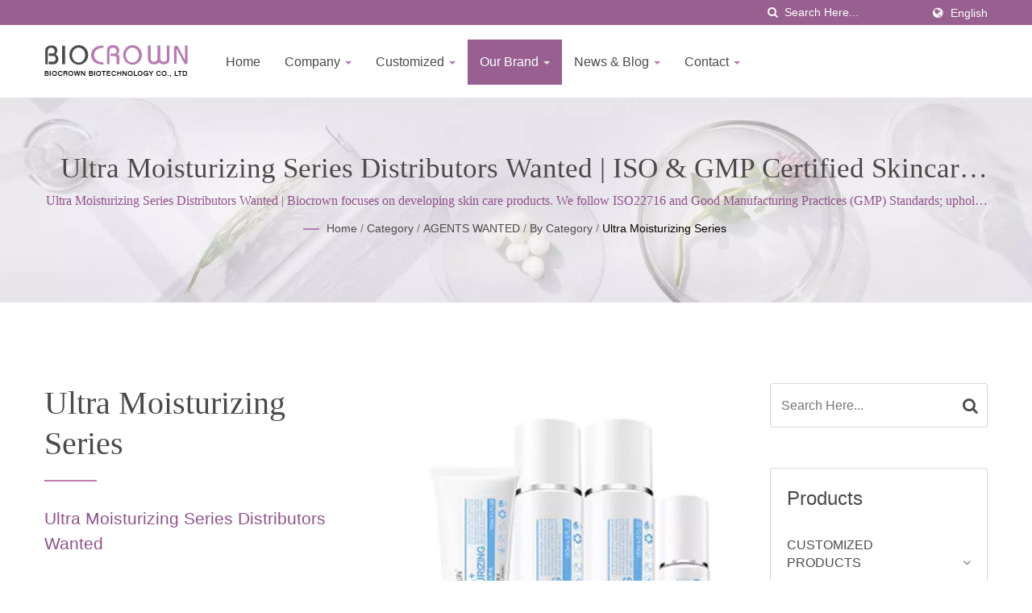

--- FILE ---
content_type: text/html; charset=UTF-8
request_url: https://www.biocrown.com.tw/en/category/B10.html
body_size: 13034
content:
<!DOCTYPE html><html prefix="og: http://ogp.me/ns#" lang="en" dir="ltr"><head><meta http-equiv="Content-Type" content="text/html; charset=utf-8" /><meta name="viewport" content="width=device-width, initial-scale=1.0"><meta http-equiv="X-UA-Compatible" content="IE=edge"><title>Ultra Moisturizing Series - Ultra Moisturizing Series Distributors Wanted | Biocrown Biotechnology Co., Ltd.: 47+ Years of Skincare Manufacturing Excellence</title><meta
name="description" content="Ultra Moisturizing Series Distributors Wanted manufacturer. BIOCROWN is a high-quality Ultra Moisturizing Series, Skin Care Products｜Facial Sheet Mask｜Color Matching Facial Cream｜Brightening Soap｜Anti-Aging Cream｜Natural &amp; Organic Skin Care Products｜Eye Cream｜Collagen Lifting Face Cream｜Body Scrub｜Feminine Care｜Oral Care｜Pet Care manufacturer from Taiwan since 1977. With over 48 years of skincare manufacturing experience and rigorous international safety certifications, Biocrown Biotechnology Co., Ltd is a leading professional manufacturer of cosmetic and skincare products. We deliver comprehensive beauty solutions through advanced R&amp;D, customized formulation, and full-service OEM/ODM support." /><meta name="keywords" content="Ultra Moisturizing Series, Ultra Moisturizing Series Distributors Wanted , skin care products, facial sheet mask, color matching facial cream, brightening soap, anti-aging cream, natural and organic skin care products, eye cream, collagen lifting face cream, skin concealer, body scrub, feminine care, oral care." /><meta name="copyright" content="Biocrown Biotechnology Co., Ltd." /><meta name="author" content="Ready-Market Online Corporation" /><meta
name="rating" content="general" /><meta name="robots" content="index, follow" /><link rel="dns-prefetch" href="https://cdn.ready-market.com.tw"><link rel="canonical" href="https://www.biocrown.com.tw/en/category/B10.html" /><link rel="alternate" hreflang="en" href="https://www.biocrown.com.tw/en/category/B10.html" /><link rel="alternate" hreflang="es" href="https://www.biocrown.com.tw/es/category/B10.html" /><link rel="alternate" hreflang="pt" href="https://www.biocrown.com.tw/pt/category/B10.html" /><link
rel="alternate" hreflang="fr" href="https://www.biocrown.com.tw/fr/category/B10.html" /><link rel="alternate" hreflang="it" href="https://www.biocrown.com.tw/it/category/B10.html" /><link rel="alternate" hreflang="de" href="https://www.biocrown.com.tw/de/category/B10.html" /><link rel="alternate" hreflang="ru" href="https://www.biocrown.com.tw/ru/category/B10.html" /><link rel="alternate" hreflang="ar" href="https://www.biocrown.com.tw/ar/category/B10.html" /><link rel="alternate" hreflang="hi" href="https://www.biocrown.com.tw/hi/category/B10.html" /><link
rel="alternate" hreflang="id" href="https://www.biocrown.com.tw/id/category/B10.html" /><link rel="alternate" hreflang="th" href="https://www.biocrown.com.tw/th/category/B10.html" /><link rel="alternate" hreflang="vi" href="https://www.biocrown.com.tw/vi/category/B10.html" /><link rel="alternate" hreflang="ms" href="https://www.biocrown.com.tw/ms/category/B10.html" /><link rel="alternate" hreflang="nl" href="https://www.biocrown.com.tw/nl/category/B10.html" /><link rel="alternate" hreflang="no" href="https://www.biocrown.com.tw/no/category/B10.html" /><link
rel="alternate" hreflang="sv" href="https://www.biocrown.com.tw/sv/category/B10.html" /><link rel="alternate" hreflang="tl" href="https://www.biocrown.com.tw/tl/category/B10.html" /><link rel="alternate" hreflang="zh-TW" href="https://www.biocrown.com.tw/zh-TW/category/B10.html" /><link rel="alternate" hreflang="ja" href="https://www.biocrown.com.tw/ja/category/B10.html" /><style>.fa-twitter:before {
            content: "𝕏" !important;
            font-size: 1.1em !important;
        }
        @media (max-width: 991px) {
            .single-product-details .elevateZoom-image { min-height: 450px; }
            .About-us-section .About-us-img-section .About-us-img { min-height: 450px; }
        }</style><link rel="preload" href="https://cdn.ready-market.com.tw/45718261/Templates/pic/Category_Images_10.jpg?v=dc9a01c6" as="image" /><link
rel="preload" href="https://cdn.ready-market.com.tw/45718261/Templates/pic/enar-page-banner.jpg?v=d1fc7b41" as="image" /><link rel="preload" href="https://cdn.ready-market.com.tw/45718261/Templates/pic/logo.png?v=a30de7e7" as="image" /><link rel="icon" href="/favicon.ico" type="image/x-icon" /><link rel="shortcut icon" href="/favicon.ico" type="image/x-icon" /> <script>var fontawesome = document.createElement('link');
    fontawesome.rel='stylesheet';
    fontawesome.href='https://cdn.ready-market.com.tw/45718261/readyscript/capps/pc2-p/min/?f=%2Freadyscript%2Fpc2-template%2FLITE-103-TW-BiocrownBio%2Fcss%2Ffont-awesome%2Fcss%2Ffont-awesome.rmmin.css&v=85ddfe07';
    fontawesome.media='defer';
    fontawesome.addEventListener('load', function() { fontawesome.media=''; }, false);
    var fontawesome_add = document.getElementsByTagName('script')[0]; fontawesome_add.parentNode.insertBefore(fontawesome, fontawesome_add);</script> <!---[if lt IE 8]><div style='text-align:center'><a href="//www.microsoft.com/windows/internet-explorer/default.aspx?ocid=ie6_countdown_bannercode"><img
src="//www.theie6countdown.com/img/upgrade.jpg"border="0"alt=""/></a></div>
<![endif]-->
<!---[if lt IE 9]><link href='//cdn.ready-market.com.tw/fonts/css?family=Open+Sans:400' rel='stylesheet' type='text/css' /><link href='//cdn.ready-market.com.tw/fonts/css?family=Open+Sans:300' rel='stylesheet' type='text/css' /><link href='//cdn.ready-market.com.tw/fonts/css?family=Open+Sans:600' rel='stylesheet' type='text/css' /><link href='//cdn.ready-market.com.tw/fonts/css?family=Open+Sans:700' rel='stylesheet' type='text/css' /><link
href='//cdn.ready-market.com.tw/fonts/css?family=Open+Sans:800' rel='stylesheet' type='text/css' /><link rel="stylesheet" href="css/ie.css" /> <script src="js/html5shiv.js"></script> <![endif]-->
<!---[if gte IE 9]><link rel="stylesheet" href="css/ie.css" />
<![endif]--><LINK
REL="stylesheet" TYPE="text/css" href="/readyscript/capps/pc2-p/min/?f=%2Freadyscript%2Fpc2-template%2FLITE-103-TW-BiocrownBio%2Fcss%2Fbootstrap.min.css%2C%2Freadyscript%2Fpc2-template%2FLITE-103-TW-BiocrownBio%2Fcss%2Fbootstrap-select.min.css%2C%2Freadyscript%2Fpc2-template%2FLITE-103-TW-BiocrownBio%2Fcss%2Fanimate.rmmin.css%2C%2Freadyscript%2Fpc2-template%2FLITE-103-TW-BiocrownBio%2Fcss%2Fhover.rmmin.css%2C%2Freadyscript%2Fpc2-template%2FLITE-103-TW-BiocrownBio%2Fcss%2Fjquery-ui.min.css%2C%2Freadyscript%2Fpc2-template%2FLITE-103-TW-BiocrownBio%2Fcss%2Fstyle.rmmin.css%2C%2Freadyscript%2Fpc2-template%2FLITE-103-TW-BiocrownBio%2Fcss%2Fresponsive.rmmin.css%2C%2Freadyscript%2Fpc2-template%2FLITE-103-TW-BiocrownBio%2Fcss%2Frm-editor.rmmin.css%2C%2Freadyscript%2Fpc2-template%2FLITE-103-TW-BiocrownBio%2Fcss%2Fbootstrap-tabs.rmmin.css%2C%2Freadyscript%2Fpc2-template%2FLITE-103-TW-BiocrownBio%2Fcss%2Ftab.main-area.rmmin.css%2C%2Freadyscript%2Fpc2-template%2FLITE-103-TW-BiocrownBio%2Filightbox%2Fsrc%2Fcss%2Filightbox.rmmin.css%2C%2Freadyscript%2Fpc2-template%2FLITE-103-TW-BiocrownBio%2Fcss%2Fowl.carousel.min.css%2C%2Freadyscript%2Fpc2-template%2FLITE-103-TW-BiocrownBio%2Fcss%2Fowl.theme.default.min.css&v=cfc04fee" /><style type="text/css">.owl-carousel{z-index:0}</style><style>@media (max-width: 991px) {
          .single-product-details .elevateZoom-image { min-height: unset; }
          .About-us-section .About-us-img-section .About-us-img { min-height: unset; }
        }</style> <script type="application/ld+json">{"@context":"http://schema.org","@type":"BreadcrumbList","itemListElement":[{"@type":"ListItem","position":1,"item":{"@type":"WebPage","@id":"/en/index/index.html","name":"Home"}},{"@type":"ListItem","position":2,"item":{"@type":"WebPage","@id":"/en/category/index.html","name":"Category"}},[{"@type":"ListItem","item":{"@type":"WebPage","@id":"/en/category/B.html","name":"AGENTS WANTED"},"position":3},{"@type":"ListItem","item":{"@type":"WebPage","@id":"/en/category/ByCategory.html","name":"By Category"},"position":4}],{"@type":"ListItem","position":5,"item":{"@type":"WebPage","@id":"/en/category/B10.html","name":"Ultra Moisturizing Series"}}]}</script> <meta property="og:site_name" content="Biocrown Biotechnology Co., Ltd." /><meta property="og:title" content="Ultra Moisturizing Series - Ultra Moisturizing Series Distributors Wanted | Biocrown Biotechnology Co., Ltd.: 47+ Years of Skincare Manufacturing Excellence" /><meta
property="og:description" content="Ultra Moisturizing Series Distributors Wanted manufacturer. BIOCROWN is a high-quality Ultra Moisturizing Series, Skin Care Products｜Facial Sheet Mask｜Color Matching Facial Cream｜Brightening Soap｜Anti-Aging Cream｜Natural & Organic Skin Care Products｜Eye Cream｜Collagen Lifting Face Cream｜Body Scrub｜Feminine Care｜Oral Care｜Pet Care manufacturer from Taiwan since 1977. With over 48 years of skincare manufacturing experience and rigorous international safety certifications, Biocrown Biotechnology Co., Ltd is a leading professional manufacturer of cosmetic and skincare products. We deliver comprehensive beauty solutions through advanced R&D, customized formulation, and full-service OEM/ODM support." /><meta property="og:url" content="https://www.biocrown.com.tw/en/category/B10.html" /><meta property="og:image" content="https://cdn.ready-market.com.tw/45718261/Templates/pic/Category_Images_10.jpg?v=dc9a01c6" /><meta property="og:type" content="website" /><meta property="og:image:width" content="370" /><meta
property="og:image:height" content="370" /> <script async src="https://www.googletagmanager.com/gtag/js?id=G-62M9N1NR9C"></script> <script>window.dataLayer = window.dataLayer || [];
    function gtag(){dataLayer.push(arguments);}
    gtag('js', new Date());
    gtag('config', 'G-62M9N1NR9C');
    const urlParams = new URLSearchParams(window.location.search);
    const statusParam = urlParams.get('status');
    if (statusParam === 'inquiry-has-been-sent') {
        gtag('event', 'inquiry_has_been_sent');
    }
    const qParam = urlParams.get('q');
    if (qParam) {
        gtag('event', 'in_site_query', {'page_title': qParam});
    }</script>  <script async src="https://www.googletagmanager.com/gtag/js?id=AW-11061770260"></script> <script>window.dataLayer = window.dataLayer || [];
    function gtag(){dataLayer.push(arguments);}
    gtag('js', new Date());

    gtag('config', 'AW-11061770260');</script> </head><body><div class="main-page-wrapper" sid="main-area">
<header sid="lite-menu" dir="ltr"><div class="top_col"><div class="container"><ul class="language_box"><li><i class="fa fa-globe" aria-hidden="true"></i></li><li class="language">
<a href="/en/category/B10.html" class="slct">English</a><ul class="drop"><li><a
href="/en/category/B10.html" hreflang="en">English</a></li><li><a href="/es/category/B10.html" hreflang="es">Español</a></li><li><a href="/pt/category/B10.html" hreflang="pt">Português</a></li><li><a href="/fr/category/B10.html" hreflang="fr">Français</a></li><li><a href="/it/category/B10.html" hreflang="it">Italiano</a></li><li><a href="/de/category/B10.html" hreflang="de">Deutsch</a></li><li><a href="/ru/category/B10.html" hreflang="ru">Русский</a></li><li><a
href="/ar/category/B10.html" hreflang="ar">العربية</a></li><li><a href="/hi/category/B10.html" hreflang="hi">हिन्दी</a></li><li><a href="/id/category/B10.html" hreflang="id">Indonesia</a></li><li><a href="/th/category/B10.html" hreflang="th">ไทย</a></li><li><a href="/vi/category/B10.html" hreflang="vi">Việt</a></li><li><a href="/ms/category/B10.html" hreflang="ms">Bahasa Melayu</a></li><li><a href="/nl/category/B10.html" hreflang="nl">Nederlands</a></li><li><a
href="/no/category/B10.html" hreflang="no">Norsk</a></li><li><a href="/sv/category/B10.html" hreflang="sv">Svenska</a></li><li><a href="/tl/category/B10.html" hreflang="tl">Filipino</a></li><li><a href="/zh-TW/category/B10.html" hreflang="zh-TW">中文 (繁體)</a></li><li><a href="/ja/category/B10.html" hreflang="ja">日本語</a></li></ul></li></ul><form id="form-search" method="get" action="/en/search/index.html" class="search-here top_search">
<input
name="q" type="text" onFocus="if(this.value =='Search Here...' ) this.value=''" onBlur="if(this.value=='') this.value='Search Here...'" value="Search Here..." aria-label="Search">
<button aria-label="search"><i class="fa fa-search" aria-hidden="true"></i></button>
<input type="hidden" name="type" value="all" /></form></div></div><div class="navbar navbar-inverse"><div class="container"><div class="navbar-header">
<button type="button" class="navbar-toggle" data-toggle="collapse" data-target="#example-navbar-collapse" aria-label="Navbar Toggle">
<span class="sr-only"></span>
<span class="icon-bar"></span>
<span class="icon-bar"></span>
<span
class="icon-bar"></span>
</button>
<a href="/en/index.html" class="navbar-brand"><img src="https://cdn.ready-market.com.tw/45718261/Templates/pic/logo.png?v=a30de7e7"  alt="Biocrown Biotechnology Co., Ltd. - Skincare OEM/ODM Manufacturer | Private Label & Custom Formulation Expert – BIOCROWN"  width="235"  height="60"  />
</a><div
class="rmLogoDesc" id="rmPageDesc"><h1>
Ultra Moisturizing Series - Ultra Moisturizing Series Distributors Wanted | Biocrown Biotechnology Co., Ltd.: 47+ Years of Skincare Manufacturing Excellence</h1><p>
Ultra Moisturizing Series Distributors Wanted manufacturer. BIOCROWN is a high-quality Ultra Moisturizing Series, Skin Care Products｜Facial Sheet Mask｜Color Matching Facial Cream｜Brightening Soap｜Anti-Aging Cream｜Natural & Organic Skin Care Products｜Eye Cream｜Collagen Lifting Face Cream｜Body Scrub｜Feminine Care｜Oral Care｜Pet Care manufacturer from Taiwan since 1977. With over 48 years of skincare manufacturing experience and rigorous international safety certifications, Biocrown Biotechnology Co., Ltd is a leading professional manufacturer of cosmetic and skincare products. We deliver comprehensive beauty solutions through advanced R&D, customized formulation, and full-service OEM/ODM support.</p></div></div><div
class="navbar-collapse collapse" id="example-navbar-collapse"><form id="form-search" method="get" action="/en/search/index.html" class="search-here navbar-search">
<input name="q" type="text" onFocus="if(this.value =='Search Here...' ) this.value=''" onBlur="if(this.value=='') this.value='Search Here...'" value="Search Here..." aria-label="Search">
<button aria-label="search"><i class="fa fa-search" aria-hidden="true"></i></button>
<input type="hidden" name="type" value="all" /></form><ul class="nav navbar-nav"><li class="">
<a
href="/en/page/home.html"   data-title="Home">Home
</a></li><li class="dropdown">
<a href="/en/page/about-us.html"   data-title="Company">Company <b class="caret"></b>
</a><ul class="dropdown-menu"><li><a href="/en/page/company-profile.html" data-title="Company Profile"  data-title="Company Profile">Company Profile</a></li><li><a href="/en/page/management.html" data-title="Management & Organization"  data-title="Management & Organization">Management & Organization</a></li><li><a
href="/en/page/awards.html" data-title="Awards & Certifications"  data-title="Awards & Certifications">Awards & Certifications</a></li><li><a href="/en/page/research-develop.html" data-title="Research & Development"  data-title="Research & Development">Research & Development</a></li><li><a href="/en/page/quality-control.html" data-title="Quality Control"  data-title="Quality Control">Quality Control</a></li><li><a href="/en/page/OEM_ODM_OBMService.html" data-title="OEM/ODM/OBM Service"  data-title="OEM/ODM/OBM Service">OEM/ODM/OBM Service</a></li><li><a
href="/en/page/production.html" data-title="Skin Care Product Production Lines"  data-title="Skin Care Product Production Lines">Skin Care Product Production Lines</a></li><li><a href="/en/page/equipment.html" data-title="Skin Care Product Equipment"  data-title="Skin Care Product Equipment">Skin Care Product Equipment</a></li><li><a href="/en/page/Socal+Media.html" data-title="Social Media"  data-title="Social Media">Social Media</a></li><li><a href="/en/page/values+and+vision.html" data-title="Corporate Social Responsibility"  data-title="Corporate Social Responsibility">Corporate Social Responsibility</a></li><li><a
href="/en/page/Privacy_Policy_Statement.html" data-title="Privacy Policy"  data-title="Privacy Policy">Privacy Policy</a></li></ul></li><li class="dropdown">
<a href="/en/category/A.html" data-title="Customized">Customized <b class="caret"></b>
</a><ul class="dropdown-menu dropdown-menu-custom"><li class="dropdown"><a href="/en/category/A01.html"  data-title="Facial Care">Facial Care</a><ul class="dropdown-menu dropdown-menu-custom-sub"><li><a href="/en/category/A0101.html"  data-title="Face Mask">Face Mask</a></li><li><a
href="/en/category/A0102.html"  data-title="Cleansers & Makeup Removers">Cleansers & Makeup Removers</a></li><li><a href="/en/category/A0103.html"  data-title="Exfoliators">Exfoliators</a></li><li><a href="/en/category/A0104.html"  data-title="Eye Care">Eye Care</a></li><li><a href="/en/category/A0105.html"  data-title="Toner">Toner</a></li><li><a href="/en/category/A0106.html"  data-title="Cream">Cream</a></li><li><a href="/en/category/A0107.html"  data-title="Lotion/Moisturizer">Lotion/Moisturizer</a></li><li><a
href="/en/category/A0108.html"  data-title="Serum">Serum</a></li><li><a href="/en/category/A0109.html"  data-title="Essence">Essence</a></li><li><a href="/en/category/A0110.html"  data-title="Capsules">Capsules</a></li><li><a href="/en/category/A0111.html"  data-title="Face Sunscreen">Face Sunscreen</a></li></ul></li><li class="dropdown"><a href="/en/category/A02.html"  data-title="Body Care">Body Care</a><ul class="dropdown-menu dropdown-menu-custom-sub"><li><a
href="/en/category/A0201.html"  data-title="Body Cream / Lotion">Body Cream / Lotion</a></li><li><a href="/en/category/A0202.html"  data-title="Body Scrub">Body Scrub</a></li><li><a href="/en/category/A0203.html"  data-title="Body Wash Series">Body Wash Series</a></li><li><a href="/en/category/A0204.html"  data-title="Bath Fizzies">Bath Fizzies</a></li><li><a href="/en/category/A0205.html"  data-title="Bath Tablet">Bath Tablet</a></li><li><a href="/en/category/A0206.html"  data-title="Bath Powder">Bath Powder</a></li><li><a
href="/en/category/A0207.html"  data-title="Bath Salt">Bath Salt</a></li><li><a href="/en/category/A0208.html"  data-title="Body Massage Oil">Body Massage Oil</a></li></ul></li><li class="dropdown"><a href="/en/category/A03.html"  data-title="Hand & Feet Care">Hand & Feet Care</a><ul class="dropdown-menu dropdown-menu-custom-sub"><li><a href="/en/category/A0301.html"  data-title="Hand Cream">Hand Cream</a></li><li><a href="/en/category/A0302.html"  data-title="Foot Cream">Foot Cream</a></li><li><a
href="/en/category/A0304.html"  data-title="Foot Mask">Foot Mask</a></li><li><a href="/en/category/A0303.html"  data-title="Hand Cleansing/Wash">Hand Cleansing/Wash</a></li></ul></li><li class="dropdown"><a href="/en/category/A04.html"  data-title="Hair Care">Hair Care</a><ul class="dropdown-menu dropdown-menu-custom-sub"><li><a href="/en/category/A0401.html"  data-title="Shampoo">Shampoo</a></li><li><a href="/en/category/A0402.html"  data-title="Conditioner&Hair Treatment">Conditioner&Hair Treatment</a></li><li><a
href="/en/category/A0403.html"  data-title="Hair Volume Powder">Hair Volume Powder</a></li></ul></li><li class="dropdown"><a href="/en/category/A05.html"  data-title="Mom & Baby Care">Mom & Baby Care</a><ul class="dropdown-menu dropdown-menu-custom-sub"><li><a href="/en/category/A0501.html"  data-title="Stretch Mark Prevention">Stretch Mark Prevention</a></li><li><a href="/en/category/A0502.html"  data-title="Baby Lotion">Baby Lotion</a></li><li><a href="/en/category/A0503.html"  data-title="Baby Wash">Baby Wash</a></li><li><a
href="/en/category/A0504.html"  data-title="Baby Shampoo">Baby Shampoo</a></li><li><a href="/en/category/A0505.html"  data-title="Baby Oil">Baby Oil</a></li><li><a href="/en/category/A0506.html"  data-title="Baby Bath Powder">Baby Bath Powder</a></li><li><a href="/en/category/A0507.html"  data-title="Baby Powder">Baby Powder</a></li><li><a href="/en/category/A0508.html"  data-title="Diaper Rash (Protective) Cream">Diaper Rash (Protective) Cream</a></li><li><a
href="/en/category/A0509.html"  data-title="Abdominal soothing massage cream">Abdominal soothing massage cream</a></li></ul></li><li class="dropdown"><a href="/en/category/A06.html"  data-title="Special Care">Special Care</a><ul class="dropdown-menu dropdown-menu-custom-sub"><li><a href="/en/category/A06001.html"  data-title="Feminine Hygiene & Care">Feminine Hygiene & Care</a></li><li><a href="/en/category/A0602.html"  data-title="Underarm Whitening Lotion">Underarm Whitening Lotion</a></li><li><a
href="/en/category/A0603.html"  data-title="Soothing and Brightening Nipple Cream Manufacturing">Soothing and Brightening Nipple Cream Manufacturing</a></li><li><a href="/en/category/A0604.html"  data-title="Bust Firming Cream">Bust Firming Cream</a></li><li><a href="/en/category/A0605.html"  data-title="Nude Stocking">Nude Stocking</a></li><li><a href="/en/category/A0606.html"  data-title="Intimate Whitening Gel">Intimate Whitening Gel</a></li><li><a href="/en/category/A0607.html"  data-title="Intimate Protection spray">Intimate Protection spray</a></li><li><a
href="/en/category/A0608.html"  data-title="Intimate Cleansing gel">Intimate Cleansing gel</a></li><li><a href="/en/category/A0609.html"  data-title="Intimate Cleansing Mousse">Intimate Cleansing Mousse</a></li></ul></li><li class="dropdown"><a href="/en/category/A07.html"  data-title="Soap series">Soap series</a><ul class="dropdown-menu dropdown-menu-custom-sub"><li><a href="/en/category/A0702.html"  data-title="Mild Soap">Mild Soap</a></li><li><a href="/en/category/A0703.html"  data-title="Beauty Soap">Beauty Soap</a></li><li><a
href="/en/category/A0704.html"  data-title="Soap Base">Soap Base</a></li><li><a href="/en/category/A0705.html"  data-title="Standardized Shape Soap">Standardized Shape Soap</a></li><li><a href="/en/category/A0706.html"  data-title="Customized Shape Soap">Customized Shape Soap</a></li><li><a href="/en/category/A07013.html"  data-title="Jelly Soap">Jelly Soap</a></li><li><a href="/en/category/A0709.html"  data-title="Liquid Soap">Liquid Soap</a></li><li><a
href="/en/category/A0707.html"  data-title="Stylish Shaped Soap">Stylish Shaped Soap</a></li><li><a href="/en/category/A0708.html"  data-title="Crystal Soap">Crystal Soap</a></li><li><a href="/en/category/A07010.html"  data-title="Pet soap">Pet soap</a></li><li><a href="/en/category/A07011.html"  data-title="Baby Bath soap">Baby Bath soap</a></li><li><a href="/en/category/A07012.html"  data-title="PH 5.5 Mildly Acidic Skin-Friendly Soap">PH 5.5 Mildly Acidic Skin-Friendly Soap</a></li></ul></li><li class="dropdown"><a
href="/en/category/A08.html"  data-title="Makeup">Makeup</a><ul class="dropdown-menu dropdown-menu-custom-sub"><li><a href="/en/category/A0801.html"  data-title="BB Cream">BB Cream</a></li><li><a href="/en/category/A0802.html"  data-title="CC Cream">CC Cream</a></li><li><a href="/en/category/A0803.html"  data-title="Primer">Primer</a></li><li><a href="/en/category/A0804.html"  data-title="Lip Care">Lip Care</a></li><li><a href="/en/category/A0805.html"  data-title="Self-Tanning & Bronzing">Self-Tanning & Bronzing</a></li></ul></li><li
class="dropdown"><a href="/en/category/A09.html"  data-title="Pet Series">Pet Series</a><ul class="dropdown-menu dropdown-menu-custom-sub"><li><a href="/en/category/A0901.html"  data-title="Pet Shampoo">Pet Shampoo</a></li><li><a href="/en/category/A0903.html"  data-title="Pet Ear Cleansing Solution">Pet Ear Cleansing Solution</a></li><li><a href="/en/category/A0904.html"  data-title="Pet Paw Care">Pet Paw Care</a></li><li><a
href="/en/category/A0905.html"  data-title="Pet Deodorizing Spray">Pet Deodorizing Spray</a></li><li><a href="/en/category/A0906.html"  data-title="Pet Dental Care">Pet Dental Care</a></li></ul></li><li class="dropdown"><a href="/en/category/A10.html"  data-title="Shaped Sachet Series">Shaped Sachet Series</a><ul class="dropdown-menu dropdown-menu-custom-sub"><li><a href="/en/category/A1001.html"  data-title="Customized Single Shaped Sachet">Customized Single Shaped Sachet</a></li><li><a
href="/en/category/A1002.html"  data-title="Double Shaped Sachet">Double Shaped Sachet</a></li><li><a href="/en/category/A1003.html"  data-title="Triple Shaped Sachet">Triple Shaped Sachet</a></li><li><a href="/en/category/A1004.html"  data-title="Quadruple Shaped Sachet">Quadruple Shaped Sachet</a></li></ul></li></ul></li><li class="dropdown active">
<a href="/en/category/B.html" data-title="Our Brand">Our Brand <b class="caret"></b>
</a><ul class="dropdown-menu dropdown-menu-custom"><li class="dropdown"><a
href="/en/category/ByCategory.html"  data-title="By Category">By Category</a><ul class="dropdown-menu dropdown-menu-custom-sub"><li><a href="/en/category/B01.html"  data-title="Facial Mask">Facial Mask</a></li><li><a href="/en/category/B02.html"  data-title="Sea Buckthorn Series">Sea Buckthorn Series</a></li><li><a href="/en/category/B03.html"  data-title="Sunscreen Series">Sunscreen Series</a></li><li><a href="/en/category/B04.html"  data-title="Cleansing Oil Series">Cleansing Oil Series</a></li><li><a
href="/en/category/B05.html"  data-title="Handmade Soap Series">Handmade Soap Series</a></li><li><a href="/en/category/B06.html"  data-title="ALA Anti-aging Series">ALA Anti-aging Series</a></li><li><a href="/en/category/B07.html"  data-title="Serum Seires">Serum Seires</a></li><li><a href="/en/category/B08.html"  data-title="Snail & Caviar Series">Snail & Caviar Series</a></li><li><a href="/en/category/B09.html"  data-title="Special Skin Care Series">Special Skin Care Series</a></li><li><a
href="/en/category/B10.html"  data-title="Ultra Moisturizing Series">Ultra Moisturizing Series</a></li><li><a href="/en/category/B11.html"  data-title="Herbaceous Skin Care Series">Herbaceous Skin Care Series</a></li><li><a href="/en/category/B13.html"  data-title="Luxury Gold Skin Care Series">Luxury Gold Skin Care Series</a></li><li><a href="/en/category/B14.html"  data-title="Pomegranate Bath Series">Pomegranate Bath Series</a></li><li><a href="/en/category/B15.html"  data-title="Three Step Acne Killer Set">Three Step Acne Killer Set</a></li><li><a
href="/en/category/B16.html"  data-title="Jelly Gel Exfoliating Scrub">Jelly Gel Exfoliating Scrub</a></li><li><a href="/en/category/B17.html"  data-title="Ultra Repair Hydrating Essence Oil">Ultra Repair Hydrating Essence Oil</a></li><li><a href="/en/category/B18.html"  data-title="Organic Certified Series">Organic Certified Series</a></li></ul></li><li class="dropdown"><a href="/en/category/C01.html"  data-title="Facial Care">Facial Care</a><ul class="dropdown-menu dropdown-menu-custom-sub"><li><a
href="/en/category/C0101.html"  data-title="Facial Cleanser">Facial Cleanser</a></li><li><a href="/en/category/C0106.html"  data-title="Facial Toner">Facial Toner</a></li><li><a href="/en/category/C0102.html"  data-title="Facial Serum">Facial Serum</a></li><li><a href="/en/category/C0104.html"  data-title="Facial Mask">Facial Mask</a></li><li><a href="/en/category/C0103.html"  data-title="Facial Cream">Facial Cream</a></li><li><a href="/en/category/C0107.html"  data-title="Facial Moisturizer">Facial Moisturizer</a></li><li><a
href="/en/category/C0105.html"  data-title="Cosmetic">Cosmetic</a></li></ul></li><li class="dropdown"><a href="/en/category/C02.html"  data-title="Body Care">Body Care</a><ul class="dropdown-menu dropdown-menu-custom-sub"><li><a href="/en/category/C0201.html"  data-title="Body Wash">Body Wash</a></li><li><a href="/en/category/C0202.html"  data-title="Body Lotion and Oil">Body Lotion and Oil</a></li><li><a href="/en/category/C0203.html"  data-title="Wellness and Relaxation">Wellness and Relaxation</a></li><li><a
href="/en/category/C0205.html"  data-title="Oral Care">Oral Care</a></li><li><a href="/en/category/C0206.html"  data-title="Soap">Soap</a></li><li><a href="/en/category/C0204.html"  data-title="Intimate Care">Intimate Care</a></li></ul></li><li class="dropdown"><a href="/en/category/C03.html"  data-title="Hair Care">Hair Care</a><ul class="dropdown-menu dropdown-menu-custom-sub"><li><a href="/en/category/C0301.html"  data-title="Shampoo">Shampoo</a></li><li><a
href="/en/category/C0302.html"  data-title="Conditioner & Hair Treatment">Conditioner & Hair Treatment</a></li></ul></li><li class="dropdown"><a href="/en/category/C04.html"  data-title="Home">Home</a><ul class="dropdown-menu dropdown-menu-custom-sub"><li><a href="/en/category/C0401.html"  data-title="Cleaning supplies">Cleaning supplies</a></li></ul></li></ul></li><li class="dropdown">
<a href="/en/page/news-index.html"   data-title="News & Blog">News & Blog <b class="caret"></b>
</a><ul class="dropdown-menu"><li><a
href="/en/news/index.html" data-title="News & Events"  data-title="News & Events">News & Events</a></li><li><a href="/en/blog/index.html" data-title="Blog"  data-title="Blog">Blog</a></li></ul></li><li class="dropdown">
<a href="/en/page/contact-info.html"   data-title="Contact">Contact <b class="caret"></b>
</a><ul class="dropdown-menu"><li><a href="/en/faq/index.html" data-title="FAQ"  data-title="FAQ">FAQ</a></li><li><a href="/en/page/location.html" data-title="Location"  data-title="Location">Location</a></li><li><a
href="/en/page/agents_wanted.html" data-title="Agents Wanted"  data-title="Agents Wanted">Agents Wanted</a></li></ul></li></ul></div></div></div></header><div class="clearfix"></div><div class="Enar-page-banner" sid="breadcrumb"><div class="Enar-page-banner-opact"><div class="container"><div><div
class="rmBCDesc rmsb-hp" id="rmcategoryDesc"><h1>
Ultra Moisturizing Series Distributors Wanted | ISO & GMP Certified Skincare Manufacturer Since 1977 | Biocrown</h1><h2>
Ultra Moisturizing Series Distributors Wanted | Biocrown focuses on developing skin care products. We follow ISO22716 and Good Manufacturing Practices (GMP) Standards; upholds a strict attitude to satisfy customer expectations.</h2></div><ul><li><span class="decoration"></span></li><li><a href="/en/index.html">Home</a></li><li>/</li><li><a
href="/en/category/index.html" title="Category">Category</a></li><li>/</li><li><a href="/en/category/B.html" title="AGENTS WANTED" >AGENTS WANTED</a></li><li>/</li><li><a href="/en/category/ByCategory.html" title="By Category" >By Category</a></li><li>/</li><li><a href="/en/category/B10.html" title="Ultra Moisturizing Series">Ultra Moisturizing Series</a></li></ul></div></div></div></div>
<section class="section-container"><div class="container"><div class="row"><div class="col-lg-9 col-md-8 col-sm-7 col-xs-12 content">
<section
class="About-us-section"><div class="row About-us-img-section"><div class="col-md-6 col-xs-12" style="float:right;"><div class="About-us-img">
<img src="https://cdn.ready-market.com.tw/45718261/Templates/pic/Category_Images_10.jpg?v=dc9a01c6" alt="Ultra Moisturizing Series"/></div></div><div class="col-md-6 col-xs-12 img-text-border"><div class="About-us-img-text"><h2 >Ultra Moisturizing Series</h2>
<span
class="decoration"></span><h3 >Ultra Moisturizing Series Distributors Wanted</h3><p>Ultra Hydrating & Repairing Series has powerful moisture property to solve all problems caused by dry skin. With the hydrated factor, HYDRO-DNA, and Deep Sea Fountain, it replenishes a rich amount of water to the skin, providing the skin long lasting hydration and supple sensation.</p></div></div><hr></div><div class="row About-us-text-section"><div class="col-xs-12"><div class="About-us-text"></div></div></div>
</section><div
class="extra-wrap" sid="main-area"><div class="blog_scroll clearfix txt-1"><div class="fleft v_prev v_prev2">
<a href="/en/category/B09.html"  class="button_type_11 bg_light_color_1 t_align_c f_size_ex_large bg_cs_hover r_corners d_inline_middle bg_tr tr_all_hover qv_btn_single_prev" aria-label="prev">
<i class="fa fa-angle-left "></i>
</a></div><div class="fright v_next v_next2">
<a
href="/en/category/B11.html" class="button_type_11 bg_light_color_1 t_align_c f_size_ex_large bg_cs_hover r_corners d_inline_middle bg_tr tr_all_hover qv_btn_single_next" aria-label="next">
<i class="fa fa-angle-right "></i>
</a></div></div></div><div class="display-icon-wrapper clear-fix"><h4 >Ultra Moisturizing Series</h4><ul><li><span >Display:</span></li><li><a href="#" class="showgrid active" aria-label="Show Grid"><i class="fa fa-th" aria-hidden="true"></i></a></li><li><a href="#" class="showlist" aria-label="Show List"><i class="fa fa-th-list" aria-hidden="true"></i></a></li></ul></div><div class="clearfix sort_shop txt-1"><div class="pages-button clear-fix">
<span
class="fleft"> Result 1 - 6 of 6</span></div></div><div id="item-show" class="display-in-grid"><div class="item-width col-md-4 col-sm-6 col-xs-6 shop-item-width"><div class="item-Wrapper single-item-Wrapper"><div class="item-img shop-img-item">
<a href="/en/product/b1001.html" ><img src="https://cdn.ready-market.com.tw/45718261/Templates/pic/m/b1001.jpg?v=733eec1c" alt="Ultra Hydrating & Repairing Facial Wash"></a></div><div class="item-text single-Text-item"><h5><a
href="/en/product/b1001.html" >Ultra Hydrating & Repairing Facial Wash</a></h5><div class="clear-fix"><h6>1DJ0001</h6>
<span></span></div><p>Deep Cleansing x Delicate Lather x Moist
Ultra Hydrating & Repairing Facial Wash gently cleanses...</p>
<a href="/en/product/b1001.html" class="hvr-bounce-to-right"  title="Details"><i class="fa fa-info" aria-hidden="true"></i><span>Details</span></a></div></div></div><div class="item-width col-md-4 col-sm-6 col-xs-6 shop-item-width"><div class="item-Wrapper single-item-Wrapper"><div
class="item-img shop-img-item">
<a href="/en/product/b1002.html" ><img src="https://cdn.ready-market.com.tw/45718261/Templates/pic/m/b1002.jpg?v=a615f11c" alt="Ultra Hydrating & Repairing Spray"></a></div><div class="item-text single-Text-item"><h5><a href="/en/product/b1002.html" >Ultra Hydrating & Repairing Spray</a></h5><div class="clear-fix"><h6>1DJ0002</h6>
<span></span></div><p>Ultra Hydrating and Repairing Spray provides firming and moisturizing benefits. Infused with...</p>
<a
href="/en/product/b1002.html" class="hvr-bounce-to-right"  title="Details"><i class="fa fa-info" aria-hidden="true"></i><span>Details</span></a></div></div></div><div class="item-width col-md-4 col-sm-6 col-xs-6 shop-item-width"><div class="item-Wrapper single-item-Wrapper"><div class="item-img shop-img-item">
<a href="/en/product/b1003.html" ><img src="https://cdn.ready-market.com.tw/45718261/Templates/pic/m/b1003.jpg?v=375c18a0" alt="Ultra Hydrating & Repairing Lotion"></a></div><div class="item-text single-Text-item"><h5><a
href="/en/product/b1003.html" >Ultra Hydrating & Repairing Lotion</a></h5><div class="clear-fix"><h6>1DJ0003</h6>
<span></span></div><p>The Ultra Hydrating and Repairing Lotion provides long-lasting moisturizing effects and helps...</p>
<a href="/en/product/b1003.html" class="hvr-bounce-to-right"  title="Details"><i class="fa fa-info" aria-hidden="true"></i><span>Details</span></a></div></div></div><div class="item-width col-md-4 col-sm-6 col-xs-6 shop-item-width"><div class="item-Wrapper single-item-Wrapper"><div
class="item-img shop-img-item">
<a href="/en/product/b1004.html" ><img src="https://cdn.ready-market.com.tw/45718261/Templates/pic/m/b1004.jpg?v=e7708c7d" alt="Ultra Hydrating & Repairing Serum"></a></div><div class="item-text single-Text-item"><h5><a href="/en/product/b1004.html" >Ultra Hydrating & Repairing Serum</a></h5><div class="clear-fix"><h6>1DJ0004</h6>
<span></span></div><p>The Ultra Hydrating and Repairing Serum promotes skin metabolism and maintains hydration. It is formulated...</p>
<a
href="/en/product/b1004.html" class="hvr-bounce-to-right"  title="Details"><i class="fa fa-info" aria-hidden="true"></i><span>Details</span></a></div></div></div><div class="item-width col-md-4 col-sm-6 col-xs-6 shop-item-width"><div class="item-Wrapper single-item-Wrapper"><div class="item-img shop-img-item">
<a href="/en/product/b1005.html" ><img src="https://cdn.ready-market.com.tw/45718261/Templates/pic/m/b1005.jpg?v=d90e7493" alt="Ultra Hydrating & Repairing Cream"></a></div><div class="item-text single-Text-item"><h5><a
href="/en/product/b1005.html" >Ultra Hydrating & Repairing Cream</a></h5><div class="clear-fix"><h6>1DJ0005</h6>
<span></span></div><p>Ultra Hydrating & Repairing Cream provides long-lasting moisturizing benefits. Infused with...</p>
<a href="/en/product/b1005.html" class="hvr-bounce-to-right"  title="Details"><i class="fa fa-info" aria-hidden="true"></i><span>Details</span></a></div></div></div><div class="item-width col-md-4 col-sm-6 col-xs-6 shop-item-width"><div class="item-Wrapper single-item-Wrapper"><div
class="item-img shop-img-item">
<a href="/en/product/b1006.html" ><img src="https://cdn.ready-market.com.tw/45718261/Templates/pic/m/b1006.jpg?v=91062003" alt="Ultra Hydrating & Repairing Night Jelly"></a></div><div class="item-text single-Text-item"><h5><a href="/en/product/b1006.html" >Ultra Hydrating & Repairing Night Jelly</a></h5><div class="clear-fix"><h6>1DJ0006</h6>
<span></span></div><p>Ultra Hydrating and Repairing Night Jelly is formulated with Hydra DNA, which promotes long-lasting...</p>
<a
href="/en/product/b1006.html" class="hvr-bounce-to-right"  title="Details"><i class="fa fa-info" aria-hidden="true"></i><span>Details</span></a></div></div></div></div><div class="clearfix sort_shop txt-1"><div class="pages-button clear-fix">
<span class="fleft"> Result 1 - 6 of 6</span></div></div></div><div class="col-lg-3 col-md-4 col-sm-5 col-xs-12">
<section id="side-1" sid="side-1"><div class="news-Sidebar-item-wrapper"><form id="form-search" method="get" action="/en/search/index.html" class="clear-fix">
<input
name="q" type="text" onFocus="if(this.value =='Search Here...' ) this.value=''" onBlur="if(this.value=='') this.value='Search Here...'" value="Search Here..." aria-label="Search">
<button class="tran3s" aria-label="Search"><i class="fa fa-search" aria-hidden="true"></i></button>
<input type="hidden" name="type" value="all" /></form></div></section>
<section id="side-2" sid="side-2"><div class="news-Sidebar-item-wrapper blog-Vtwo-sidebar"><div class="Categories"><H3 >Products</H3><ul id="side_category_list"><li class="level1 "><a href="/en/category/A.html" >CUSTOMIZED PRODUCTS</a>
<span><i class="fa fa-angle-down" aria-hidden="true"></i></span><ul style="display:none;"><li
class="leve2"><a href="/en/category/A01.html" >Facial Care</a></li><li class="leve2"><a href="/en/category/A02.html" >Body Care</a></li><li class="leve2"><a href="/en/category/A03.html" >Hand & Feet Care</a></li><li class="leve2"><a href="/en/category/A04.html" >Hair Care</a></li><li class="leve2"><a href="/en/category/A05.html" >Mom & Baby Care</a></li><li class="leve2"><a href="/en/category/A06.html" >Special Care</a></li><li class="leve2"><a href="/en/category/A07.html" >Soap series</a></li><li
class="leve2"><a href="/en/category/A08.html" >Makeup</a></li><li class="leve2"><a href="/en/category/A09.html" >Pet Series</a></li><li class="leve2"><a href="/en/category/A10.html" >Shaped Sachet Series</a></li></ul></li><li class="level1 "><a href="/en/category/B.html" >AGENTS WANTED</a>
<span><i class="fa fa-angle-down" aria-hidden="true"></i></span><ul style="display:none;"><li class="leve2"><a href="/en/category/ByCategory.html" >By Category</a></li><li class="leve2"><a
href="/en/category/C01.html" >Facial Care</a></li><li class="leve2"><a href="/en/category/C02.html" >Body Care</a></li><li class="leve2"><a href="/en/category/C03.html" >Hair Care</a></li><li class="leve2"><a href="/en/category/C04.html" >Home</a></li></ul></li></ul></div></div>
</section><div id="side-3" sid="side-3" class="Download-PDF-item"><p  class="Download-PDF-item-title" >Full Catalog 2026</p><p>Get the full list of our products into your inbox.</p><div>
<a
href="/Templates/att/BIOCROWN_CompanyProfile_2026.pdf?lng=en">
<img src="https://cdn.ready-market.com.tw/45718261/Templates/pic/m/icon_download-pdf.jpg?v=1305268a" alt="Full Catalog 2026" width="25" height="25">
Download    	    </a></div></div><div id="side-4" sid="side-4" class="sidebar-popular-product" dir="ltr"><h3 >Best-Selling</h3><div id="side-populer-products" class="owl-carousel owl-theme"><div class="single-popular-product clearfix">
<a  href="/en/product/a01100.html" title="Renewal Oil Capsules"><img
src="https://cdn.ready-market.com.tw/45718261/Templates/pic/whole_site_promotion-01.jpg?v=d04c9efd" alt="Renewal Oil Capsules" class="float-left" width="270" height="270"></a><div class="banner">
<span><i class="fa fa-heart" aria-hidden="true"></i></span></div>
<a  href="/en/product/a01100.html" class="product float-left hvr-bounce-to-right tran3s"><p>Renewal Oil Capsules</p></a></div><div class="single-popular-product clearfix">
<a  href="/en/product/a010103.html" title="Bio-cellulose Sheet Mask"><img
src="https://cdn.ready-market.com.tw/45718261/Templates/pic/whole_site_promotion-02.jpg?v=7c8a4883" alt="Bio-cellulose Sheet Mask" class="float-left" width="270" height="270"></a><div class="banner">
<span><i class="fa fa-heart" aria-hidden="true"></i></span></div>
<a  href="/en/product/a010103.html" class="product float-left hvr-bounce-to-right tran3s"><p>Bio-cellulose Sheet Mask</p></a></div></div></div><div id="side-5" sid="side-5"><div id="history_content" dir="ltr"></div></div><div id="side-7" sid="side-7" class="call-us-item"><p>Contact Us Now</p><p>Email or Call BIOCROWN</p><p class="contact-us-tel-side">886-4-24952117</p><p>Thank You.</p>
<a
href="/en/page/contact-info.html">
More Details    	  </a></div></div></div></div>
</section><div id="box-6" sid="box-6"><div class="container"><div style="clear: both;display:block;_height:1%;"></div><div
class="rm-oesu"><h2>Ultra Moisturizing Series | Customized Skincare Solutions: Serums, Face Masks, Body Care & More</h2><p>With over 48 years of experience, Biocrown Biotechnology Co., Ltd. has established itself as a leading manufacturer in the skincare and beauty industry. Founded in Taiwan in 1977, Biocrown produces a diverse range of high-quality products, including serums, face masks, body scrubs, collagen creams, and intimate care solutions. All Ultra Moisturizing Series products are developed to meet stringent international standards such as ISO 22716:2008, ISO 14001:2015, GMP, and COSMOS/ECOCERT certifications, ensuring reliability and performance for customers worldwide.</p><p>BIOCROWN’s commitment to quality is evident through its advanced processes, including formulation design, cleanroom production, and the use of an RO water purification system. From filling and sealing to packaging design, every stage adheres to global certifications like HALAL, EU PIF, and US Federal 209D standards. By combining decades of expertise with cutting-edge technology, Biocrown continues to provide dependable multi-beauty solutions for businesses seeking premium skincare manufacturing services.</p><p>For over 48 years, BIOCROWN has been a leading provider of high-quality skincare, body care, and face care products. Utilizing advanced technology and industry expertise, BIOCROWN delivers customized solutions designed to meet the unique needs of every customer, ensuring exceptional results and satisfaction.</p><div
id="rm-oesulink">View our high-quality OEM skincare services <a href="/en/search/index.html?q=Sheet%20Mask&type=all">Sheet Mask</a>, <a href="/en/search/index.html?q=Sunscreen&type=all">Sunscreen</a>, <a href="/en/search/index.html?q=Exfoliating%20Gel&type=all">Exfoliating Gel</a>, <a href="/en/search/index.html?q=Facial%20Wash&type=all">Facial Wash</a>, <a href="/en/search/index.html?q=Hair%20Treatment&type=all">Hair Treatment</a>, <a href="/en/search/index.html?q=Lip%20Care&type=all">Lip Care</a>, <a
href="/en/search/index.html?q=Makeup%20Removing%20Liquid&type=all">Makeup Removing Liquid</a> and feel free to <a href="/en/page/contact-info.html" onClick="javascript: pageTracker._trackPageview('/track_oesu_click/contactus');">Contact Us</a>.</div><div style="clear: both;display:block;_height:1%;"></div></div></div></div>
<footer id="foot" sid="foot" class="them-footer-section"><div class="footer-button-section"><div class="container"><div class="row"><div class="col-sm-9 col-xs-8"><h3>Have Any questions or inquiries?</h3></div><div
class="col-sm-3 col-xs-4">
<a href="/en/page/contact-info.html">Get a Free Consultation</a></div></div></div></div><div class="footer-section"><div class="container"><div class="row"><div class="col-md-3 col-xs-6 footer-item"><div class="footer-item-one">
<a href="/en/index.html" class="footre-logo"><img
src="https://cdn.ready-market.com.tw/45718261/Templates/pic/logo_footer.png?v=d5afc9ae" alt="logo_footer" width="235" height="60"></a><p >Biocrown focuses on developing skin care products. We follow ISO22716 and Good Manufacturing Practices (GMP) Standards; upholds a strict attitude to satisfy customer expectations.</p><ul><li><a
href="https://www.facebook.com/share.php?v=4&src=bm&u=https%3A%2F%2Fwww.biocrown.com.tw%2Fen%2Fcategory%2FB10.html&t=%23%23OBJ%3A%3Aname%23%23+-+%23%23OBJ%3A%3Aname_title+%7C+OBJ%3A%3Aalt_image+%7C+OBJ%3A%3Aname%23%23+%7C+Biocrown+Biotechnology+Co.%2C+Ltd.%3A+47%2B+Years+of+Skincare+Manufacturing+Excellence" target="_blank" aria-label="Facebook" rel="noopener"><i class="fa fa-facebook" aria-hidden="true"></i></a></li><li><a href="https://twitter.com/intent/tweet?text=%23%23OBJ%3A%3Aname%23%23+-+%23%23OBJ%3A%3Aname_title+%7C+OBJ%3A%3Aalt_image+%7C+OBJ%3A%3Aname%23%23+%7C+Biocrown+Biotechnology+Co.%2C+Ltd.%3A+47%2B+Years+of+Skincare+Manufacturing+Excellence&url=https%3A%2F%2Fwww.biocrown.com.tw%2Fen%2Fcategory%2FB10.html" target="_blank" aria-label="Twitter" rel="noopener"><i class="fa fa-twitter" aria-hidden="true"></i></a></li><li><a
href="https://www.linkedin.com/shareArticle?mini=true&url=https%3A%2F%2Fwww.biocrown.com.tw%2Fen%2Fcategory%2FB10.html&title=%23%23OBJ%3A%3Aname%23%23+-+%23%23OBJ%3A%3Aname_title+%7C+OBJ%3A%3Aalt_image+%7C+OBJ%3A%3Aname%23%23+%7C+Biocrown+Biotechnology+Co.%2C+Ltd.%3A+47%2B+Years+of+Skincare+Manufacturing+Excellence" target="_blank" aria-label="Linkedin" rel="noopener"><i class="fa fa-linkedin" aria-hidden="true"></i></a></li></ul></div></div><div class="col-md-3 col-xs-6 footer-item"><div class="footer-item-four">
<address><h3 >Our Address</h3>
<span><i class="fa fa-map-marker" aria-hidden="true"></i>No. 13, Renhuagong 10th Rd., Dali Dist.,Taichung 412039, Taiwan</span>						<span><i class="fa fa-phone" aria-hidden="true"></i>886-4-24952117</span>						<span><i class="fa fa-fax" aria-hidden="true"></i>886-4-22569766</span>						<span><i
class="fa fa-envelope" aria-hidden="true"></i>trade02@biocrown.com.tw</span>                      </address></div></div><div class="col-md-3 col-xs-6 footer-item"><div class="footer-item-three"><h3 >Latest News</h3><ul><li><h4><a href="/en/news/news-044.html">2025 Bio Asia-Taiwan</a></h4>
<i>27 Jun, 2025</i></li><li><h4><a href="/en/news/events-043.html">Biocrown's Newly Launched Factory in Dou Liu</a></h4>
<i>17 Mar, 2025</i></li><li><h4><a
href="/en/news/news-042.html">2024 Beautycare Expo (Ho Chi Minh Vietnam)</a></h4>
<i>16 Jul, 2024</i></li><li><h4><a href="/en/news/news-041.html">2024 Beautycare Expo (HCMC)</a></h4>
<i>15 Jul, 2024</i></li></ul></div></div><div class="col-md-3 col-xs-6 footer-item"><div class="footer-item-two"><h3 >Navigation</h3><ul><li><i class="fa fa-angle-right" aria-hidden="true"></i><a  href="/en/page/home.html">Home</a></li><li><i class="fa fa-angle-right" aria-hidden="true"></i><a  href="/en/page/about-us.html">Company</a></li><li><i
class="fa fa-angle-right" aria-hidden="true"></i><a  href="/en/category/A.html">Customized</a></li><li><i class="fa fa-angle-right" aria-hidden="true"></i><a  href="/en/category/B.html">Our Brand</a></li><li><i class="fa fa-angle-right" aria-hidden="true"></i><a  href="/en/page/news-index.html">News & Blog</a></li><li><i class="fa fa-angle-right" aria-hidden="true"></i><a  href="/en/page/contact-info.html">Contact</a></li></ul></div></div></div></div><div class="footer-bottom-item"><div class="container"><div class="row"><div
class="col-xs-6"><p>Copyright &copy; 2026 <a href="/en/index.html">Biocrown Biotechnology Co., Ltd.</a> All Rights Reserved.</p></div><div class="col-xs-6"><div class="clear-fix"><div class="float-right privacy-item"><p>Consulted &amp; Designed by <a href="//www.ready-market.com" title="Ready-Market Online Corp. A professional for searching suppliers in various industries all over the world." target="_blank" rel="noopener">Ready-Market</a></p></div></div></div></div></div></div></div>
</footer></div><a
href="/en/page/contact-info.html" track="track_prdinq_butclick/en::category::B10" class="scroll-inquiry tran7s" data-toggle="tooltip" data-placement="left" title="Send Inquiry">
<i class="fa fa-envelope" aria-hidden="true"></i>
</a><button class="scroll-top tran7s p-color-bg" aria-label="Scroll Top">
<i
class="fa fa-angle-up" aria-hidden="true"></i>
</button> <script type="text/javascript" src="/readyscript/capps/pc2-p/min/?f=%2Freadyscript%2Fpc2-template%2FLITE-103-TW-BiocrownBio%2Fjs%2Fjquery-2.2.3.min.js%2C%2Freadyscript%2Fpc2-template%2FLITE-103-TW-BiocrownBio%2Fjs%2Fbootstrap-select.min.js%2C%2Freadyscript%2Fpc2-template%2FLITE-103-TW-BiocrownBio%2Fjs%2Fbootstrap.min.js%2C%2Freadyscript%2Fpc2-template%2FLITE-103-TW-BiocrownBio%2Fjs%2FiframeResizer.min.js%2C%2Freadyscript%2Fpc2-template%2FLITE-103-TW-BiocrownBio%2Fjs%2Fjquery.easing.1.3.rmmin.js%2C%2Freadyscript%2Fpc2-template%2FLITE-103-TW-BiocrownBio%2Fjs%2Fcustom.rmmin.js%2C%2Freadyscript%2Fpc2-template%2FLITE-103-TW-BiocrownBio%2Fjs%2Fswfobject.rmmin.js%2C%2Freadyscript%2Fpc2-template%2FLITE-103-TW-BiocrownBio%2Fjs%2Ftab.rmmin.js%2C%2Freadyscript%2Fpc2-template%2FLITE-103-TW-BiocrownBio%2Filightbox%2Fsrc%2Fjs%2Filightbox.rmmin.js%2C%2Freadyscript%2Fpc2-template%2FLITE-103-TW-BiocrownBio%2Fjs%2FsnapGallery.rmmin.js%2C%2Freadyscript%2Fpc2-template%2FLITE-103-TW-BiocrownBio%2Fjs%2Fowl.carousel.min.js&v=47ca0aab"></script> <script>var historySlider='';function showhistory(){var uridata={lng:'en',m:'history',a:'show'};$('#history_content').load("/readyscript/capps/pc2-p/x.php",uridata,function(){historySlider=$("#side-history-product").owlCarousel({items:1,margin:30,loop:true,nav:true,dots:false,autoplay:true,autoplaySpeed:1200,dragEndSpeed:1000,smartSpeed:1000,responsiveClass:true,responsive:{0:{items:1,},450:{items:1,margin:30},768:{items:1}}});historySlider.mouseover(function(){historySlider.trigger('stop.owl.autoplay');});historySlider.mouseleave(function(){historySlider.trigger('play.owl.autoplay',[1000]);});});}
$(document).on("click","*[cartid_history]",function(e){var objID=$(this).attr('cartid_history');if($(this).hasClass('del-history')){var uridata={lng:'en',m:'history',a:'del',obj:objID};$.post("/readyscript/capps/pc2-p/x.php",uridata).done(function(data){showhistory();});}
e.preventDefault();});$(document).ready(function(){var objID="category::B10";var uridata={lng:'en',m:'history',a:'add',obj:objID};$.post("/readyscript/capps/pc2-p/x.php",uridata).done(function(data){showhistory();});});$(function(){if($(".About-us-section .About-us-text-section .col-xs-12 .About-us-text").html()){var content=$(".About-us-section .About-us-text-section .col-xs-12 .About-us-text").html().trim();if(content.length==0){$(".About-us-text-section").remove(".row.About-us-text-section");}}
if($(".tree-wrapper ul").html()){var content=$(".tree-wrapper ul").html().trim();if(content.length==0){$(".tree-wrapper").remove(".tree-wrapper");}}});$(document).ready(function(){$('.showlist').click(function(event){event.preventDefault();$('.showgrid').removeClass('active');$('.showlist').addClass('active');$('#item-show').addClass('display-in-list').removeClass('display-in-grid');$('#item-show .item-width').addClass('col-sm-12').addClass('cat-item-width').removeClass('col-md-4').removeClass('col-sm-6').removeClass('col-xs-6').removeClass('shop-item-width');$('#item-show .item-Wrapper').addClass('single-list-item-Wrapper').removeClass('single-item-Wrapper');$('#item-show .item-img').addClass('list-img-item').addClass('float-left').removeClass('shop-img-item');$('#item-show .item-text').addClass('list-text-col').addClass('float-left').removeClass('single-Text-item');});$('.showgrid').click(function(event){event.preventDefault();$('.showlist').removeClass('active');$('.showgrid').addClass('active');$('#item-show').addClass('display-in-grid').removeClass('display-in-list');$('#item-show .item-width').addClass('col-md-4').addClass('col-sm-6').addClass('col-xs-6').addClass('shop-item-width').removeClass('col-sm-12').removeClass('cat-item-width');$('#item-show .item-Wrapper').addClass('single-item-Wrapper').removeClass('single-list-item-Wrapper');$('#item-show .item-img').addClass('shop-img-item').removeClass('list-img-item').removeClass('float-left');$('#item-show .item-text').addClass('single-Text-item').removeClass('list-text-col').removeClass('float-left');});});jQuery("*[compareid]").click(function(){$('.compare_col').css('display','inline-block');});function snapgallery(ul_snapgallery){$(ul_snapgallery).each(function(){var sg_minw=parseInt($(this)[0].attributes['sg_minw'].value);var sg_col=parseInt($(this)[0].attributes['sg_col'].value);var sg_mar=parseInt($(this)[0].attributes['sg_mar'].value);var sg_title=$(this)[0].attributes['sg_title'].value;$(this).snapGallery({minWidth:sg_minw,maxCols:sg_col,margin:sg_mar});if(sg_title==''){$(this).children("li").children(".title").remove();}
$(this).children("li").children(".title").css({'white-space':'nowrap','text-overflow':'ellipsis','overflow':'hidden'});});};$(document).ready(function(){if($(window).width()>980){jQuery(".jackbox[data-group]").iLightBox({innerToolbar:true,controls:{fullscreen:true},fullViewPort:'fill'});}else{jQuery(".jackbox[data-group]").iLightBox({controls:{fullscreen:false},fullViewPort:'fill'});}
var items={};$('a[rel]').each(function(){if($(this).attr('rel')=='noreferrer'||$(this).attr('rel')=='noopener'||$(this).attr('rel')=='noreferrer noopener'){}else{items[$(this).attr('rel')]=true;}});var result=new Array();for(var i in items)
{result.push(i);}
$.each(result,function(key,value){if($(window).width()>980){jQuery("a[rel='"+value+"']").iLightBox({innerToolbar:true,controls:{fullscreen:true},fullViewPort:'fill'});}else{jQuery("a[rel='"+value+"']").iLightBox({controls:{fullscreen:false},fullViewPort:'fill'});}});snapgallery('ul[snapgallery]');});$(window).load(function(){snapgallery('ul[snapgallery]');});$(window).resize(function(){snapgallery('ul[snapgallery]');});$(function(){if($('#main-area_tab').length>0){$('#main-area_tab').KandyTabs({action:"toggle",trigger:"click",custom:function(btn,cont,index,tab){snapgallery('ul[snapgallery]');},done:function(btn,cont,tab){if($(window).width()>980){jQuery(".jackbox[data-group]",tab).iLightBox({innerToolbar:true,controls:{fullscreen:true},fullViewPort:'fill'});}else{jQuery(".jackbox[data-group]",tab).iLightBox({controls:{fullscreen:false},fullViewPort:'fill'});}
var items={};$('a[rel]',tab).each(function(){if($(this).attr('rel')=='noreferrer'||$(this).attr('rel')=='noopener'||$(this).attr('rel')=='noreferrer noopener'){}else{items[$(this).attr('rel')]=true;}});var result=new Array();for(var i in items)
{result.push(i);}
$.each(result,function(key,value){if($(window).width()>980){jQuery("a[rel='"+value+"']",tab).iLightBox({innerToolbar:true,controls:{fullscreen:true},fullViewPort:'fill'});}else{jQuery("a[rel='"+value+"']",tab).iLightBox({controls:{fullscreen:false},fullViewPort:'fill'});}});},resize:true});}});$(document).ready(function(){$('#side_category_list li.level1.active > ul').css('display','block');$('#side_category_list li.level1.active > span > i').addClass('fa-angle-up').removeClass('fa-angle-down');$('#side_category_list li.level1 > span').click(function(){if($(this).next().css('display')=='none'){$(this).next().css('display','block');}else{$(this).next().css('display','none');}
if($(this).find('i').hasClass('fa-angle-down')){$(this).find('i').addClass('fa-angle-up').removeClass('fa-angle-down');}else{$(this).find('i').addClass('fa-angle-down').removeClass('fa-angle-up');}});});window.onload=function(){var carouselTwo=$("#side-populer-products");if(carouselTwo.length){carouselTwo.owlCarousel({items:1,margin:30,loop:true,nav:false,dotsEach:1,autoplay:true,autoplayTimeout:4000,autoplaySpeed:1000,dragEndSpeed:1000,smartSpeed:1000,responsiveClass:true,responsive:{0:{items:1,},450:{items:1,margin:30},768:{items:1}}});}
carouselTwo.mouseover(function(){carouselTwo.trigger('stop.owl.autoplay');});carouselTwo.mouseleave(function(){carouselTwo.trigger('play.owl.autoplay',[1000]);});}
jQuery(document).ready(function(){var t=document.title;jQuery('div.socialfloat').load('/readyscript/bookmark.php',{title:t},function(){var link=jQuery("<link>");link.attr({type:'text/css',rel:'stylesheet',href:'/readyscript/share/social/css/SmartShare.css'});jQuery("head").append(link);});});function readyTracker(event_name,event_value){if(typeof ga!=="undefined"){ga("send","event",{eventCategory:"Custom Event",eventAction:event_name,eventLabel:event_value});}
if(typeof gtag!=="undefined"){gtag("event",event_name,{page_title:event_value});}}
jQuery(document).ready(()=>{const filePattern=/\.(zip|exe|pdf|doc*|xls*|ppt*|rar)$/i;if(typeof gtag==="undefined")return;jQuery("[track]").each(function(){const trackValue=jQuery(this).attr("track");jQuery(this).on("click",()=>{gtag("event","ready_track",{"page_title":trackValue});});});jQuery("a").each(function(){const href=jQuery(this).attr("href");if(typeof href!=="string")return;const textContent=jQuery.trim(jQuery(this).text());const useTextContent=textContent.length>0;const eventConfig={"track_click_external":{test:/^https?\:/i,data:href},"track_click_email":{test:/^mailto\:/i,data:href.replace(/^mailto\:/i,"")},"track_click_attachment":{test:filePattern,data:href},"track_click_interlink":{test:()=>jQuery(this).hasClass("rm-interlink"),data:jQuery(this).text()},"track_click_inq":{test:/^#INQ$/i,data:useTextContent?textContent:href}};for(const eventType in eventConfig){const{test,data}=eventConfig[eventType];if(typeof test==="function"?test():test.test(href)){jQuery(this).on("click",()=>{gtag("event",eventType,{"page_title":data});});break;}}});});var pageTracker={_trackPageview:function(path){gtag('event','ready_track',{'page_title':path});}};</script> <script>var im = document.createElement('img');
im.src =  "/images/45718261.gif?st=238&cur=https%3A%2F%2Fwww.biocrown.com.tw%2Fen%2Fcategory%2FB10.html&ref="+encodeURIComponent(document.referrer);im.width=1;im.height=1;im.style='display:none;'
document.body.append(im);</script>  <script>var ii = document.createElement('src');
ii.async=true;
ii.src = "/readyscript/capps/pc2-p/js/riddle.js?q=2898112598";
document.body.append(ii);</script>
<!--cache: GMT 2026-01-29 12:37:41 ## da856864bc7f1aebc5b8d823c3c7284e.cache-->
</body></html>

--- FILE ---
content_type: text/html; charset=UTF-8
request_url: https://www.biocrown.com.tw/readyscript/capps/pc2-p/x.php
body_size: 6
content:
 <!--/APP/readyscript/pc2-template/LITE-103-TW-BiocrownBio/history.show.php-->
<div class="history-product">
    <h3 >Browsing History</h3>
  <div id="side-history-product" class="owl-carousel owl-theme">
  </div>
</div><!--//APP/readyscript/pc2-template/LITE-103-TW-BiocrownBio/history.show.php-->
